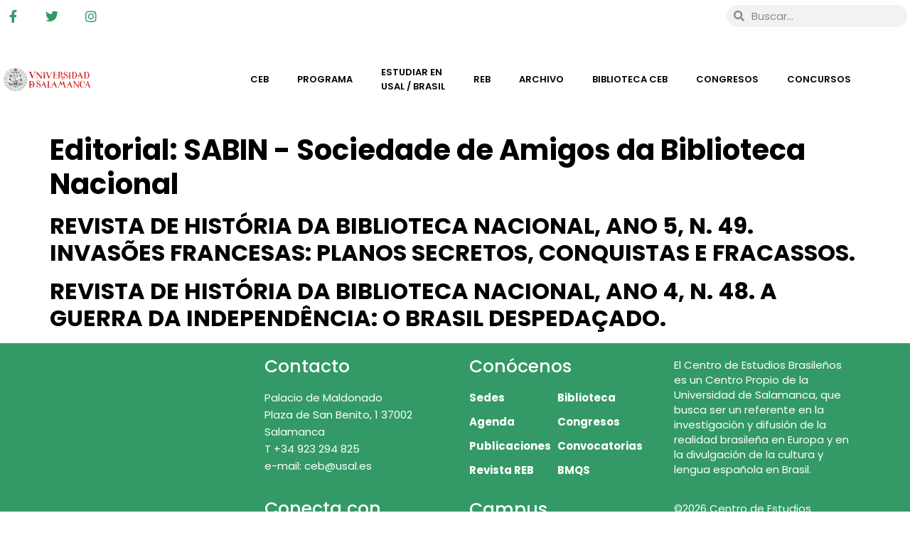

--- FILE ---
content_type: text/html; charset=UTF-8
request_url: https://cebusal.es/editorial/sabin-sociedade-de-amigos-da-biblioteca-nacional/
body_size: 16328
content:
<!doctype html><html lang="es-ES"><head><script data-no-optimize="1">var litespeed_docref=sessionStorage.getItem("litespeed_docref");litespeed_docref&&(Object.defineProperty(document,"referrer",{get:function(){return litespeed_docref}}),sessionStorage.removeItem("litespeed_docref"));</script> <meta charset="UTF-8"><meta name="viewport" content="width=device-width, initial-scale=1"><link rel="profile" href="https://gmpg.org/xfn/11"><title>SABIN &#8211; Sociedade de Amigos da Biblioteca Nacional &#8211; Centro de Estudios Brasileños</title><meta name='robots' content='max-image-preview:large' /><link rel="alternate" hreflang="pt-br" href="https://cebusal.es/editorial/sabin-sociedade-de-amigos-da-biblioteca-nacional/?lang=pt-br" /><link rel="alternate" hreflang="es" href="https://cebusal.es/editorial/sabin-sociedade-de-amigos-da-biblioteca-nacional/" /><link rel="alternate" hreflang="x-default" href="https://cebusal.es/editorial/sabin-sociedade-de-amigos-da-biblioteca-nacional/" /><link rel="alternate" type="application/rss+xml" title="Centro de Estudios Brasileños &raquo; Feed" href="https://cebusal.es/feed/" /><link rel="alternate" type="application/rss+xml" title="Centro de Estudios Brasileños &raquo; SABIN - Sociedade de Amigos da Biblioteca Nacional Editorial Feed" href="https://cebusal.es/editorial/sabin-sociedade-de-amigos-da-biblioteca-nacional/feed/" /><style>.lazyload,
			.lazyloading {
				max-width: 100%;
			}</style><style id='wp-img-auto-sizes-contain-inline-css'>img:is([sizes=auto i],[sizes^="auto," i]){contain-intrinsic-size:3000px 1500px}
/*# sourceURL=wp-img-auto-sizes-contain-inline-css */</style><link data-optimized="2" rel="stylesheet" href="https://cebusal.es/wp-content/litespeed/css/b395c141d0e5ba1a2e0824d111cc8b9d.css?ver=e3063" /><style id='global-styles-inline-css'>:root{--wp--preset--aspect-ratio--square: 1;--wp--preset--aspect-ratio--4-3: 4/3;--wp--preset--aspect-ratio--3-4: 3/4;--wp--preset--aspect-ratio--3-2: 3/2;--wp--preset--aspect-ratio--2-3: 2/3;--wp--preset--aspect-ratio--16-9: 16/9;--wp--preset--aspect-ratio--9-16: 9/16;--wp--preset--color--black: #000000;--wp--preset--color--cyan-bluish-gray: #abb8c3;--wp--preset--color--white: #ffffff;--wp--preset--color--pale-pink: #f78da7;--wp--preset--color--vivid-red: #cf2e2e;--wp--preset--color--luminous-vivid-orange: #ff6900;--wp--preset--color--luminous-vivid-amber: #fcb900;--wp--preset--color--light-green-cyan: #7bdcb5;--wp--preset--color--vivid-green-cyan: #00d084;--wp--preset--color--pale-cyan-blue: #8ed1fc;--wp--preset--color--vivid-cyan-blue: #0693e3;--wp--preset--color--vivid-purple: #9b51e0;--wp--preset--gradient--vivid-cyan-blue-to-vivid-purple: linear-gradient(135deg,rgb(6,147,227) 0%,rgb(155,81,224) 100%);--wp--preset--gradient--light-green-cyan-to-vivid-green-cyan: linear-gradient(135deg,rgb(122,220,180) 0%,rgb(0,208,130) 100%);--wp--preset--gradient--luminous-vivid-amber-to-luminous-vivid-orange: linear-gradient(135deg,rgb(252,185,0) 0%,rgb(255,105,0) 100%);--wp--preset--gradient--luminous-vivid-orange-to-vivid-red: linear-gradient(135deg,rgb(255,105,0) 0%,rgb(207,46,46) 100%);--wp--preset--gradient--very-light-gray-to-cyan-bluish-gray: linear-gradient(135deg,rgb(238,238,238) 0%,rgb(169,184,195) 100%);--wp--preset--gradient--cool-to-warm-spectrum: linear-gradient(135deg,rgb(74,234,220) 0%,rgb(151,120,209) 20%,rgb(207,42,186) 40%,rgb(238,44,130) 60%,rgb(251,105,98) 80%,rgb(254,248,76) 100%);--wp--preset--gradient--blush-light-purple: linear-gradient(135deg,rgb(255,206,236) 0%,rgb(152,150,240) 100%);--wp--preset--gradient--blush-bordeaux: linear-gradient(135deg,rgb(254,205,165) 0%,rgb(254,45,45) 50%,rgb(107,0,62) 100%);--wp--preset--gradient--luminous-dusk: linear-gradient(135deg,rgb(255,203,112) 0%,rgb(199,81,192) 50%,rgb(65,88,208) 100%);--wp--preset--gradient--pale-ocean: linear-gradient(135deg,rgb(255,245,203) 0%,rgb(182,227,212) 50%,rgb(51,167,181) 100%);--wp--preset--gradient--electric-grass: linear-gradient(135deg,rgb(202,248,128) 0%,rgb(113,206,126) 100%);--wp--preset--gradient--midnight: linear-gradient(135deg,rgb(2,3,129) 0%,rgb(40,116,252) 100%);--wp--preset--font-size--small: 13px;--wp--preset--font-size--medium: 20px;--wp--preset--font-size--large: 36px;--wp--preset--font-size--x-large: 42px;--wp--preset--spacing--20: 0.44rem;--wp--preset--spacing--30: 0.67rem;--wp--preset--spacing--40: 1rem;--wp--preset--spacing--50: 1.5rem;--wp--preset--spacing--60: 2.25rem;--wp--preset--spacing--70: 3.38rem;--wp--preset--spacing--80: 5.06rem;--wp--preset--shadow--natural: 6px 6px 9px rgba(0, 0, 0, 0.2);--wp--preset--shadow--deep: 12px 12px 50px rgba(0, 0, 0, 0.4);--wp--preset--shadow--sharp: 6px 6px 0px rgba(0, 0, 0, 0.2);--wp--preset--shadow--outlined: 6px 6px 0px -3px rgb(255, 255, 255), 6px 6px rgb(0, 0, 0);--wp--preset--shadow--crisp: 6px 6px 0px rgb(0, 0, 0);}:root { --wp--style--global--content-size: 800px;--wp--style--global--wide-size: 1200px; }:where(body) { margin: 0; }.wp-site-blocks > .alignleft { float: left; margin-right: 2em; }.wp-site-blocks > .alignright { float: right; margin-left: 2em; }.wp-site-blocks > .aligncenter { justify-content: center; margin-left: auto; margin-right: auto; }:where(.wp-site-blocks) > * { margin-block-start: 24px; margin-block-end: 0; }:where(.wp-site-blocks) > :first-child { margin-block-start: 0; }:where(.wp-site-blocks) > :last-child { margin-block-end: 0; }:root { --wp--style--block-gap: 24px; }:root :where(.is-layout-flow) > :first-child{margin-block-start: 0;}:root :where(.is-layout-flow) > :last-child{margin-block-end: 0;}:root :where(.is-layout-flow) > *{margin-block-start: 24px;margin-block-end: 0;}:root :where(.is-layout-constrained) > :first-child{margin-block-start: 0;}:root :where(.is-layout-constrained) > :last-child{margin-block-end: 0;}:root :where(.is-layout-constrained) > *{margin-block-start: 24px;margin-block-end: 0;}:root :where(.is-layout-flex){gap: 24px;}:root :where(.is-layout-grid){gap: 24px;}.is-layout-flow > .alignleft{float: left;margin-inline-start: 0;margin-inline-end: 2em;}.is-layout-flow > .alignright{float: right;margin-inline-start: 2em;margin-inline-end: 0;}.is-layout-flow > .aligncenter{margin-left: auto !important;margin-right: auto !important;}.is-layout-constrained > .alignleft{float: left;margin-inline-start: 0;margin-inline-end: 2em;}.is-layout-constrained > .alignright{float: right;margin-inline-start: 2em;margin-inline-end: 0;}.is-layout-constrained > .aligncenter{margin-left: auto !important;margin-right: auto !important;}.is-layout-constrained > :where(:not(.alignleft):not(.alignright):not(.alignfull)){max-width: var(--wp--style--global--content-size);margin-left: auto !important;margin-right: auto !important;}.is-layout-constrained > .alignwide{max-width: var(--wp--style--global--wide-size);}body .is-layout-flex{display: flex;}.is-layout-flex{flex-wrap: wrap;align-items: center;}.is-layout-flex > :is(*, div){margin: 0;}body .is-layout-grid{display: grid;}.is-layout-grid > :is(*, div){margin: 0;}body{padding-top: 0px;padding-right: 0px;padding-bottom: 0px;padding-left: 0px;}a:where(:not(.wp-element-button)){text-decoration: underline;}:root :where(.wp-element-button, .wp-block-button__link){background-color: #32373c;border-width: 0;color: #fff;font-family: inherit;font-size: inherit;font-style: inherit;font-weight: inherit;letter-spacing: inherit;line-height: inherit;padding-top: calc(0.667em + 2px);padding-right: calc(1.333em + 2px);padding-bottom: calc(0.667em + 2px);padding-left: calc(1.333em + 2px);text-decoration: none;text-transform: inherit;}.has-black-color{color: var(--wp--preset--color--black) !important;}.has-cyan-bluish-gray-color{color: var(--wp--preset--color--cyan-bluish-gray) !important;}.has-white-color{color: var(--wp--preset--color--white) !important;}.has-pale-pink-color{color: var(--wp--preset--color--pale-pink) !important;}.has-vivid-red-color{color: var(--wp--preset--color--vivid-red) !important;}.has-luminous-vivid-orange-color{color: var(--wp--preset--color--luminous-vivid-orange) !important;}.has-luminous-vivid-amber-color{color: var(--wp--preset--color--luminous-vivid-amber) !important;}.has-light-green-cyan-color{color: var(--wp--preset--color--light-green-cyan) !important;}.has-vivid-green-cyan-color{color: var(--wp--preset--color--vivid-green-cyan) !important;}.has-pale-cyan-blue-color{color: var(--wp--preset--color--pale-cyan-blue) !important;}.has-vivid-cyan-blue-color{color: var(--wp--preset--color--vivid-cyan-blue) !important;}.has-vivid-purple-color{color: var(--wp--preset--color--vivid-purple) !important;}.has-black-background-color{background-color: var(--wp--preset--color--black) !important;}.has-cyan-bluish-gray-background-color{background-color: var(--wp--preset--color--cyan-bluish-gray) !important;}.has-white-background-color{background-color: var(--wp--preset--color--white) !important;}.has-pale-pink-background-color{background-color: var(--wp--preset--color--pale-pink) !important;}.has-vivid-red-background-color{background-color: var(--wp--preset--color--vivid-red) !important;}.has-luminous-vivid-orange-background-color{background-color: var(--wp--preset--color--luminous-vivid-orange) !important;}.has-luminous-vivid-amber-background-color{background-color: var(--wp--preset--color--luminous-vivid-amber) !important;}.has-light-green-cyan-background-color{background-color: var(--wp--preset--color--light-green-cyan) !important;}.has-vivid-green-cyan-background-color{background-color: var(--wp--preset--color--vivid-green-cyan) !important;}.has-pale-cyan-blue-background-color{background-color: var(--wp--preset--color--pale-cyan-blue) !important;}.has-vivid-cyan-blue-background-color{background-color: var(--wp--preset--color--vivid-cyan-blue) !important;}.has-vivid-purple-background-color{background-color: var(--wp--preset--color--vivid-purple) !important;}.has-black-border-color{border-color: var(--wp--preset--color--black) !important;}.has-cyan-bluish-gray-border-color{border-color: var(--wp--preset--color--cyan-bluish-gray) !important;}.has-white-border-color{border-color: var(--wp--preset--color--white) !important;}.has-pale-pink-border-color{border-color: var(--wp--preset--color--pale-pink) !important;}.has-vivid-red-border-color{border-color: var(--wp--preset--color--vivid-red) !important;}.has-luminous-vivid-orange-border-color{border-color: var(--wp--preset--color--luminous-vivid-orange) !important;}.has-luminous-vivid-amber-border-color{border-color: var(--wp--preset--color--luminous-vivid-amber) !important;}.has-light-green-cyan-border-color{border-color: var(--wp--preset--color--light-green-cyan) !important;}.has-vivid-green-cyan-border-color{border-color: var(--wp--preset--color--vivid-green-cyan) !important;}.has-pale-cyan-blue-border-color{border-color: var(--wp--preset--color--pale-cyan-blue) !important;}.has-vivid-cyan-blue-border-color{border-color: var(--wp--preset--color--vivid-cyan-blue) !important;}.has-vivid-purple-border-color{border-color: var(--wp--preset--color--vivid-purple) !important;}.has-vivid-cyan-blue-to-vivid-purple-gradient-background{background: var(--wp--preset--gradient--vivid-cyan-blue-to-vivid-purple) !important;}.has-light-green-cyan-to-vivid-green-cyan-gradient-background{background: var(--wp--preset--gradient--light-green-cyan-to-vivid-green-cyan) !important;}.has-luminous-vivid-amber-to-luminous-vivid-orange-gradient-background{background: var(--wp--preset--gradient--luminous-vivid-amber-to-luminous-vivid-orange) !important;}.has-luminous-vivid-orange-to-vivid-red-gradient-background{background: var(--wp--preset--gradient--luminous-vivid-orange-to-vivid-red) !important;}.has-very-light-gray-to-cyan-bluish-gray-gradient-background{background: var(--wp--preset--gradient--very-light-gray-to-cyan-bluish-gray) !important;}.has-cool-to-warm-spectrum-gradient-background{background: var(--wp--preset--gradient--cool-to-warm-spectrum) !important;}.has-blush-light-purple-gradient-background{background: var(--wp--preset--gradient--blush-light-purple) !important;}.has-blush-bordeaux-gradient-background{background: var(--wp--preset--gradient--blush-bordeaux) !important;}.has-luminous-dusk-gradient-background{background: var(--wp--preset--gradient--luminous-dusk) !important;}.has-pale-ocean-gradient-background{background: var(--wp--preset--gradient--pale-ocean) !important;}.has-electric-grass-gradient-background{background: var(--wp--preset--gradient--electric-grass) !important;}.has-midnight-gradient-background{background: var(--wp--preset--gradient--midnight) !important;}.has-small-font-size{font-size: var(--wp--preset--font-size--small) !important;}.has-medium-font-size{font-size: var(--wp--preset--font-size--medium) !important;}.has-large-font-size{font-size: var(--wp--preset--font-size--large) !important;}.has-x-large-font-size{font-size: var(--wp--preset--font-size--x-large) !important;}
:root :where(.wp-block-pullquote){font-size: 1.5em;line-height: 1.6;}
/*# sourceURL=global-styles-inline-css */</style><link rel='stylesheet' id='wp-add-custom-css-css' href='https://cebusal.es/?display_custom_css=css&#038;ver=6.9' media='all' /> <script type="litespeed/javascript" data-src="https://cebusal.es/wp-includes/js/jquery/jquery.min.js" id="jquery-core-js"></script> <script id="bwg_frontend-js-extra" type="litespeed/javascript">var bwg_objectsL10n={"bwg_field_required":"este campo es obligatorio.","bwg_mail_validation":"Esta no es una direcci\u00f3n de correo electr\u00f3nico v\u00e1lida.","bwg_search_result":"No hay im\u00e1genes que coincidan con tu b\u00fasqueda.","bwg_select_tag":"Seleccionar la etiqueta","bwg_order_by":"Ordenar por","bwg_search":"Buscar","bwg_show_ecommerce":"Mostrar el comercio electr\u00f3nico","bwg_hide_ecommerce":"Ocultar el comercio electr\u00f3nico","bwg_show_comments":"Restaurar","bwg_hide_comments":"Ocultar comentarios","bwg_restore":"Restaurar","bwg_maximize":"Maximizar","bwg_fullscreen":"Pantalla completa","bwg_exit_fullscreen":"Salir de pantalla completa","bwg_search_tag":"BUSCAR...","bwg_tag_no_match":"No se han encontrado etiquetas","bwg_all_tags_selected":"Todas las etiquetas seleccionadas","bwg_tags_selected":"etiqueta seleccionada","play":"Reproducir","pause":"Pausa","is_pro":"1","bwg_play":"Reproducir","bwg_pause":"Pausa","bwg_hide_info":"Anterior informaci\u00f3n","bwg_show_info":"Mostrar info","bwg_hide_rating":"Ocultar las valoraciones","bwg_show_rating":"Mostrar la valoraci\u00f3n","ok":"Aceptar","cancel":"Cancelar","select_all":"Seleccionar todo","lazy_load":"0","lazy_loader":"https://cebusal.es/wp-content/plugins/photo-gallery/images/ajax_loader.png","front_ajax":"0","bwg_tag_see_all":"Ver todas las etiquetas","bwg_tag_see_less":"Ver menos etiquetas"}</script> <script id="ecs_ajax_load-js-extra" type="litespeed/javascript">var ecs_ajax_params={"ajaxurl":"https://cebusal.es/wp-admin/admin-ajax.php","posts":"{\"editorial\":\"sabin-sociedade-de-amigos-da-biblioteca-nacional\",\"error\":\"\",\"m\":\"\",\"p\":0,\"post_parent\":\"\",\"subpost\":\"\",\"subpost_id\":\"\",\"attachment\":\"\",\"attachment_id\":0,\"name\":\"\",\"pagename\":\"\",\"page_id\":0,\"second\":\"\",\"minute\":\"\",\"hour\":\"\",\"day\":0,\"monthnum\":0,\"year\":0,\"w\":0,\"category_name\":\"\",\"tag\":\"\",\"cat\":\"\",\"tag_id\":\"\",\"author\":\"\",\"author_name\":\"\",\"feed\":\"\",\"tb\":\"\",\"paged\":0,\"meta_key\":\"\",\"meta_value\":\"\",\"preview\":\"\",\"s\":\"\",\"sentence\":\"\",\"title\":\"\",\"fields\":\"all\",\"menu_order\":\"\",\"embed\":\"\",\"category__in\":[],\"category__not_in\":[],\"category__and\":[],\"post__in\":[],\"post__not_in\":[],\"post_name__in\":[],\"tag__in\":[],\"tag__not_in\":[],\"tag__and\":[],\"tag_slug__in\":[],\"tag_slug__and\":[],\"post_parent__in\":[],\"post_parent__not_in\":[],\"author__in\":[],\"author__not_in\":[],\"search_columns\":[],\"facetwp\":true,\"ignore_sticky_posts\":false,\"suppress_filters\":false,\"cache_results\":true,\"update_post_term_cache\":true,\"update_menu_item_cache\":false,\"lazy_load_term_meta\":true,\"update_post_meta_cache\":true,\"post_type\":\"\",\"posts_per_page\":10,\"nopaging\":false,\"comments_per_page\":\"50\",\"no_found_rows\":false,\"taxonomy\":\"editorial\",\"term\":\"sabin-sociedade-de-amigos-da-biblioteca-nacional\",\"order\":\"DESC\"}"}</script> <link rel="https://api.w.org/" href="https://cebusal.es/wp-json/" /><link rel="alternate" title="JSON" type="application/json" href="https://cebusal.es/wp-json/wp/v2/editorial/10272" /><link rel="EditURI" type="application/rsd+xml" title="RSD" href="https://cebusal.es/xmlrpc.php?rsd" /><meta name="generator" content="WordPress 6.9" /><meta name="generator" content="WPML ver:4.8.6 stt:42,2;" /> <script type="litespeed/javascript">document.documentElement.className=document.documentElement.className.replace('no-js','js')</script> <style>.no-js img.lazyload {
				display: none;
			}

			figure.wp-block-image img.lazyloading {
				min-width: 150px;
			}

			.lazyload,
			.lazyloading {
				--smush-placeholder-width: 100px;
				--smush-placeholder-aspect-ratio: 1/1;
				width: var(--smush-image-width, var(--smush-placeholder-width)) !important;
				aspect-ratio: var(--smush-image-aspect-ratio, var(--smush-placeholder-aspect-ratio)) !important;
			}

						.lazyload, .lazyloading {
				opacity: 0;
			}

			.lazyloaded {
				opacity: 1;
				transition: opacity 400ms;
				transition-delay: 0ms;
			}</style><meta name="generator" content="Elementor 3.34.2; features: additional_custom_breakpoints; settings: css_print_method-external, google_font-enabled, font_display-auto">
 <script type="litespeed/javascript" data-src="https://www.googletagmanager.com/gtag/js?id=G-7EZWVF98LS"></script> <script type="litespeed/javascript">window.dataLayer=window.dataLayer||[];function gtag(){dataLayer.push(arguments)}
gtag('js',new Date());gtag('config','G-7EZWVF98LS')</script> <style>.e-con.e-parent:nth-of-type(n+4):not(.e-lazyloaded):not(.e-no-lazyload),
				.e-con.e-parent:nth-of-type(n+4):not(.e-lazyloaded):not(.e-no-lazyload) * {
					background-image: none !important;
				}
				@media screen and (max-height: 1024px) {
					.e-con.e-parent:nth-of-type(n+3):not(.e-lazyloaded):not(.e-no-lazyload),
					.e-con.e-parent:nth-of-type(n+3):not(.e-lazyloaded):not(.e-no-lazyload) * {
						background-image: none !important;
					}
				}
				@media screen and (max-height: 640px) {
					.e-con.e-parent:nth-of-type(n+2):not(.e-lazyloaded):not(.e-no-lazyload),
					.e-con.e-parent:nth-of-type(n+2):not(.e-lazyloaded):not(.e-no-lazyload) * {
						background-image: none !important;
					}
				}</style><link rel="icon" href="https://cebusal.es/wp-content/uploads/2020/08/cropped-favicon-32x32.png" sizes="32x32" /><link rel="icon" href="https://cebusal.es/wp-content/uploads/2020/08/cropped-favicon-192x192.png" sizes="192x192" /><link rel="apple-touch-icon" href="https://cebusal.es/wp-content/uploads/2020/08/cropped-favicon-180x180.png" /><meta name="msapplication-TileImage" content="https://cebusal.es/wp-content/uploads/2020/08/cropped-favicon-270x270.png" /><style id="wp-custom-css">/** Start Block Kit CSS: 144-3-3a7d335f39a8579c20cdf02f8d462582 **/

.envato-block__preview{overflow: visible;}

/* Envato Kit 141 Custom Styles - Applied to the element under Advanced */

.elementor-headline-animation-type-drop-in .elementor-headline-dynamic-wrapper{
	text-align: center;
}
.envato-kit-141-top-0 h1,
.envato-kit-141-top-0 h2,
.envato-kit-141-top-0 h3,
.envato-kit-141-top-0 h4,
.envato-kit-141-top-0 h5,
.envato-kit-141-top-0 h6,
.envato-kit-141-top-0 p {
	margin-top: 0;
}

.envato-kit-141-newsletter-inline .elementor-field-textual.elementor-size-md {
	padding-left: 1.5rem;
	padding-right: 1.5rem;
}

.envato-kit-141-bottom-0 p {
	margin-bottom: 0;
}

.envato-kit-141-bottom-8 .elementor-price-list .elementor-price-list-item .elementor-price-list-header {
	margin-bottom: .5rem;
}

.envato-kit-141.elementor-widget-testimonial-carousel.elementor-pagination-type-bullets .swiper-container {
	padding-bottom: 52px;
}

.envato-kit-141-display-inline {
	display: inline-block;
}

.envato-kit-141 .elementor-slick-slider ul.slick-dots {
	bottom: -40px;
}

/** End Block Kit CSS: 144-3-3a7d335f39a8579c20cdf02f8d462582 **/</style></head><body class="archive tax-editorial term-sabin-sociedade-de-amigos-da-biblioteca-nacional term-10272 wp-custom-logo wp-embed-responsive wp-theme-hello-elementor wp-child-theme-hello-elementor-child hello-elementor-default elementor-default elementor-kit-17"><a class="skip-link screen-reader-text" href="#content">Ir al contenido</a><header data-elementor-type="header" data-elementor-id="16" class="elementor elementor-16 elementor-location-header" data-elementor-post-type="elementor_library"><section class="elementor-section elementor-top-section elementor-element elementor-element-8753d05 elementor-section-content-middle elementor-section-boxed elementor-section-height-default elementor-section-height-default" data-id="8753d05" data-element_type="section"><div class="elementor-container elementor-column-gap-no"><div class="elementor-column elementor-col-33 elementor-top-column elementor-element elementor-element-1034073" data-id="1034073" data-element_type="column"><div class="elementor-widget-wrap elementor-element-populated"><div class="elementor-element elementor-element-c24e60a e-grid-align-left elementor-shape-rounded elementor-grid-0 elementor-widget elementor-widget-social-icons" data-id="c24e60a" data-element_type="widget" data-widget_type="social-icons.default"><div class="elementor-widget-container"><div class="elementor-social-icons-wrapper elementor-grid" role="list">
<span class="elementor-grid-item" role="listitem">
<a class="elementor-icon elementor-social-icon elementor-social-icon-facebook-f elementor-repeater-item-7b7a6a6" href="https://www.facebook.com/Centro-de-Estudios-Brasile%C3%B1os-de-la-Universidad-de-Salamanca-110147237249/" target="_blank">
<span class="elementor-screen-only">Facebook-f</span>
<i aria-hidden="true" class="fab fa-facebook-f"></i>					</a>
</span>
<span class="elementor-grid-item" role="listitem">
<a class="elementor-icon elementor-social-icon elementor-social-icon-twitter elementor-repeater-item-c205109" href="https://twitter.com/cebusal" target="_blank">
<span class="elementor-screen-only">Twitter</span>
<i aria-hidden="true" class="fab fa-twitter"></i>					</a>
</span>
<span class="elementor-grid-item" role="listitem">
<a class="elementor-icon elementor-social-icon elementor-social-icon-instagram elementor-repeater-item-e9c226f" href="https://www.instagram.com/ceb.usal/" target="_blank">
<span class="elementor-screen-only">Instagram</span>
<i aria-hidden="true" class="fab fa-instagram"></i>					</a>
</span></div></div></div></div></div><div class="elementor-column elementor-col-33 elementor-top-column elementor-element elementor-element-a45e42e" data-id="a45e42e" data-element_type="column"><div class="elementor-widget-wrap elementor-element-populated"><div class="elementor-element elementor-element-1c2b30f elementor-widget elementor-widget-wpml-language-switcher" data-id="1c2b30f" data-element_type="widget" data-widget_type="wpml-language-switcher.default"><div class="elementor-widget-container"><div class="wpml-elementor-ls"><div class="wpml-ls-statics-shortcode_actions wpml-ls wpml-ls-legacy-list-horizontal"><ul role="menu"><li class="wpml-ls-slot-shortcode_actions wpml-ls-item wpml-ls-item-pt-br wpml-ls-first-item wpml-ls-item-legacy-list-horizontal" role="none">
<a href="https://cebusal.es/editorial/sabin-sociedade-de-amigos-da-biblioteca-nacional/?lang=pt-br" class="wpml-ls-link" role="menuitem"  aria-label="Cambiar a Portugués, Brasil" title="Cambiar a Portugués, Brasil" >
<img
class="wpml-ls-flag lazyload"
data-src="https://cebusal.es/wp-content/plugins/sitepress-multilingual-cms/res/flags/pt-br.png"
alt="Portugués, Brasil"
width=18
height=12
src="[data-uri]" style="--smush-placeholder-width: 18px; --smush-placeholder-aspect-ratio: 18/12;" /></a></li><li class="wpml-ls-slot-shortcode_actions wpml-ls-item wpml-ls-item-es wpml-ls-current-language wpml-ls-last-item wpml-ls-item-legacy-list-horizontal" role="none">
<a href="https://cebusal.es/editorial/sabin-sociedade-de-amigos-da-biblioteca-nacional/" class="wpml-ls-link" role="menuitem" >
<img
class="wpml-ls-flag lazyload"
data-src="https://cebusal.es/wp-content/plugins/sitepress-multilingual-cms/res/flags/es.png"
alt="Español"
width=18
height=12
src="[data-uri]" style="--smush-placeholder-width: 18px; --smush-placeholder-aspect-ratio: 18/12;" /></a></li></ul></div></div></div></div></div></div><div class="elementor-column elementor-col-33 elementor-top-column elementor-element elementor-element-e4c8ecb" data-id="e4c8ecb" data-element_type="column"><div class="elementor-widget-wrap elementor-element-populated"><div class="elementor-element elementor-element-0ba95fe elementor-search-form--skin-minimal elementor-widget elementor-widget-search-form" data-id="0ba95fe" data-element_type="widget" data-settings="{&quot;skin&quot;:&quot;minimal&quot;}" data-widget_type="search-form.default"><div class="elementor-widget-container">
<search role="search"><form class="elementor-search-form" action="https://cebusal.es" method="get"><div class="elementor-search-form__container">
<label class="elementor-screen-only" for="elementor-search-form-0ba95fe">Buscar</label><div class="elementor-search-form__icon">
<i aria-hidden="true" class="fas fa-search"></i>							<span class="elementor-screen-only">Buscar</span></div>
<input id="elementor-search-form-0ba95fe" placeholder="Buscar..." class="elementor-search-form__input" type="search" name="s" value="">
<input type='hidden' name='lang' value='es' /></div></form>
</search></div></div></div></div></div></section><section class="elementor-section elementor-top-section elementor-element elementor-element-891881b elementor-section-stretched elementor-section-boxed elementor-section-height-default elementor-section-height-default" data-id="891881b" data-element_type="section" data-settings="{&quot;background_background&quot;:&quot;classic&quot;,&quot;stretch_section&quot;:&quot;section-stretched&quot;}"><div class="elementor-container elementor-column-gap-narrow"><div class="elementor-column elementor-col-25 elementor-top-column elementor-element elementor-element-325d04d" data-id="325d04d" data-element_type="column"><div class="elementor-widget-wrap elementor-element-populated"><div class="elementor-element elementor-element-abd7c60 elementor-widget elementor-widget-image" data-id="abd7c60" data-element_type="widget" data-widget_type="image.default"><div class="elementor-widget-container">
<a href="https://cebusal.es">
<img data-lazyloaded="1" src="[data-uri]" fetchpriority="high" width="12403" height="3426" data-src="https://cebusal.es/wp-content/uploads/2020/08/marca-UniversidadSalamanca-color.png" class="attachment-full size-full wp-image-47781" alt="" data-srcset="https://cebusal.es/wp-content/uploads/2020/08/marca-UniversidadSalamanca-color.png 12403w, https://cebusal.es/wp-content/uploads/2020/08/marca-UniversidadSalamanca-color-300x83.png 300w, https://cebusal.es/wp-content/uploads/2020/08/marca-UniversidadSalamanca-color-1024x283.png 1024w, https://cebusal.es/wp-content/uploads/2020/08/marca-UniversidadSalamanca-color-768x212.png 768w, https://cebusal.es/wp-content/uploads/2020/08/marca-UniversidadSalamanca-color-1536x424.png 1536w, https://cebusal.es/wp-content/uploads/2020/08/marca-UniversidadSalamanca-color-2048x566.png 2048w, https://cebusal.es/wp-content/uploads/2020/08/marca-UniversidadSalamanca-color-1320x365.png 1320w" data-sizes="(max-width: 12403px) 100vw, 12403px" />								</a></div></div></div></div><div class="elementor-column elementor-col-25 elementor-top-column elementor-element elementor-element-0d19e96" data-id="0d19e96" data-element_type="column"><div class="elementor-widget-wrap elementor-element-populated"><div class="elementor-element elementor-element-6918895 elementor-widget elementor-widget-image" data-id="6918895" data-element_type="widget" data-widget_type="image.default"><div class="elementor-widget-container">
<a href="https://cebusal.es">
<img width="370" height="164" data-src="https://cebusal.es/wp-content/uploads/2020/08/Logo-CEB25-color-.png" class="attachment-full size-full wp-image-70630 lazyload" alt="" data-srcset="https://cebusal.es/wp-content/uploads/2020/08/Logo-CEB25-color-.png 370w, https://cebusal.es/wp-content/uploads/2020/08/Logo-CEB25-color--300x133.png 300w" data-sizes="(max-width: 370px) 100vw, 370px" src="[data-uri]" style="--smush-placeholder-width: 370px; --smush-placeholder-aspect-ratio: 370/164;" />								</a></div></div></div></div><div class="elementor-column elementor-col-50 elementor-top-column elementor-element elementor-element-a258673" data-id="a258673" data-element_type="column"><div class="elementor-widget-wrap elementor-element-populated"><div class="elementor-element elementor-element-a7be1bf elementor-nav-menu__align-center elementor-nav-menu--stretch elementor-nav-menu--dropdown-tablet elementor-nav-menu__text-align-aside elementor-nav-menu--toggle elementor-nav-menu--burger elementor-widget elementor-widget-nav-menu" data-id="a7be1bf" data-element_type="widget" data-settings="{&quot;full_width&quot;:&quot;stretch&quot;,&quot;layout&quot;:&quot;horizontal&quot;,&quot;submenu_icon&quot;:{&quot;value&quot;:&quot;&lt;i class=\&quot;fas fa-caret-down\&quot; aria-hidden=\&quot;true\&quot;&gt;&lt;\/i&gt;&quot;,&quot;library&quot;:&quot;fa-solid&quot;},&quot;toggle&quot;:&quot;burger&quot;}" data-widget_type="nav-menu.default"><div class="elementor-widget-container"><nav aria-label="Menú" class="elementor-nav-menu--main elementor-nav-menu__container elementor-nav-menu--layout-horizontal e--pointer-underline e--animation-fade"><ul id="menu-1-a7be1bf" class="elementor-nav-menu"><li class="menu-item menu-item-type-custom menu-item-object-custom menu-item-has-children menu-item-5435"><a href="#" class="elementor-item elementor-item-anchor">CEB</a><ul class="sub-menu elementor-nav-menu--dropdown"><li class="menu-item menu-item-type-post_type menu-item-object-page menu-item-home menu-item-9919"><a href="https://cebusal.es/" class="elementor-sub-item">CEB</a></li><li class="menu-item menu-item-type-post_type menu-item-object-page menu-item-5432"><a href="https://cebusal.es/historia/" class="elementor-sub-item">Historia</a></li><li class="menu-item menu-item-type-post_type menu-item-object-page menu-item-5434"><a href="https://cebusal.es/sede/" class="elementor-sub-item">Sede</a></li></ul></li><li class="menu-item menu-item-type-custom menu-item-object-custom menu-item-has-children menu-item-5449"><a href="#" class="elementor-item elementor-item-anchor">Programa</a><ul class="sub-menu elementor-nav-menu--dropdown"><li class="menu-item menu-item-type-post_type menu-item-object-page menu-item-10079"><a href="https://cebusal.es/agenda/" class="elementor-sub-item">Agenda</a></li><li class="menu-item menu-item-type-post_type menu-item-object-page menu-item-5743"><a href="https://cebusal.es/bmqs/" class="elementor-sub-item">BMQS</a></li><li class="menu-item menu-item-type-post_type menu-item-object-page menu-item-5744"><a href="https://cebusal.es/ponto-de-memoria/" class="elementor-sub-item">Ponto de Memória</a></li><li class="menu-item menu-item-type-custom menu-item-object-custom menu-item-14596"><a href="https://campus.cebusal.es/" class="elementor-sub-item">Campus</a></li></ul></li><li class="menu-item menu-item-type-custom menu-item-object-custom menu-item-has-children menu-item-9922"><a href="#" class="elementor-item elementor-item-anchor">Estudiar en </br>USAL / Brasil</a><ul class="sub-menu elementor-nav-menu--dropdown"><li class="menu-item menu-item-type-post_type menu-item-object-page menu-item-9925"><a href="https://cebusal.es/celpe-bras/" class="elementor-sub-item">Exámen Celpe Bras</a></li><li class="menu-item menu-item-type-post_type menu-item-object-page menu-item-9923"><a href="https://cebusal.es/estudiar-en-usal/" class="elementor-sub-item">Estudiar en USAL</a></li><li class="menu-item menu-item-type-post_type menu-item-object-page menu-item-9924"><a href="https://cebusal.es/estudiar-en-brasil/" class="elementor-sub-item">Estudiar en Brasil</a></li></ul></li><li class="menu-item menu-item-type-post_type menu-item-object-page menu-item-9583"><a href="https://cebusal.es/reb/" class="elementor-item">REB</a></li><li class="menu-item menu-item-type-custom menu-item-object-custom menu-item-has-children menu-item-9921"><a href="#" class="elementor-item elementor-item-anchor">Archivo</a><ul class="sub-menu elementor-nav-menu--dropdown"><li class="menu-item menu-item-type-post_type menu-item-object-page menu-item-9920"><a href="https://cebusal.es/archivo/" class="elementor-sub-item">Publicaciones</a></li><li class="menu-item menu-item-type-post_type menu-item-object-page menu-item-10511"><a href="https://cebusal.es/hemeroteca/" class="elementor-sub-item">Hemeroteca</a></li><li class="menu-item menu-item-type-post_type menu-item-object-page menu-item-10510"><a href="https://cebusal.es/noticias/" class="elementor-sub-item">Noticias</a></li><li class="menu-item menu-item-type-post_type menu-item-object-page menu-item-49515"><a href="https://cebusal.es/galeria/" class="elementor-sub-item">Galería</a></li></ul></li><li class="menu-item menu-item-type-post_type menu-item-object-page menu-item-10149"><a href="https://cebusal.es/biblioteca-ceb/" class="elementor-item">Biblioteca CEB</a></li><li class="menu-item menu-item-type-custom menu-item-object-custom menu-item-has-children menu-item-5443"><a href="#" class="elementor-item elementor-item-anchor">Congresos</a><ul class="sub-menu elementor-nav-menu--dropdown"><li class="menu-item menu-item-type-post_type menu-item-object-page menu-item-10948"><a href="https://cebusal.es/congresos/congreso-colibra/presentacion/" class="elementor-sub-item">COLIBRA</a></li><li class="menu-item menu-item-type-post_type menu-item-object-page menu-item-10947"><a href="https://cebusal.es/congresos/congreso-cihalcep/presentacion/" class="elementor-sub-item">CIHALCEP</a></li><li class="menu-item menu-item-type-post_type menu-item-object-page menu-item-11110"><a href="https://cebusal.es/congresos/congreso-ciencias-sociales/presentacion/" class="elementor-sub-item">CICSH</a></li></ul></li><li class="menu-item menu-item-type-custom menu-item-object-custom menu-item-has-children menu-item-9930"><a href="#" class="elementor-item elementor-item-anchor">Concursos</a><ul class="sub-menu elementor-nav-menu--dropdown"><li class="menu-item menu-item-type-post_type menu-item-object-page menu-item-10062"><a href="https://cebusal.es/concurso-de-relato-breve/" class="elementor-sub-item">Concurso de relato breve</a></li><li class="menu-item menu-item-type-post_type menu-item-object-page menu-item-10063"><a href="https://cebusal.es/residencia-artistica/" class="elementor-sub-item">Residencia artística</a></li></ul></li></ul></nav><div class="elementor-menu-toggle" role="button" tabindex="0" aria-label="Alternar menú" aria-expanded="false">
<i aria-hidden="true" role="presentation" class="elementor-menu-toggle__icon--open eicon-menu-bar"></i><i aria-hidden="true" role="presentation" class="elementor-menu-toggle__icon--close eicon-close"></i></div><nav class="elementor-nav-menu--dropdown elementor-nav-menu__container" aria-hidden="true"><ul id="menu-2-a7be1bf" class="elementor-nav-menu"><li class="menu-item menu-item-type-custom menu-item-object-custom menu-item-has-children menu-item-5435"><a href="#" class="elementor-item elementor-item-anchor" tabindex="-1">CEB</a><ul class="sub-menu elementor-nav-menu--dropdown"><li class="menu-item menu-item-type-post_type menu-item-object-page menu-item-home menu-item-9919"><a href="https://cebusal.es/" class="elementor-sub-item" tabindex="-1">CEB</a></li><li class="menu-item menu-item-type-post_type menu-item-object-page menu-item-5432"><a href="https://cebusal.es/historia/" class="elementor-sub-item" tabindex="-1">Historia</a></li><li class="menu-item menu-item-type-post_type menu-item-object-page menu-item-5434"><a href="https://cebusal.es/sede/" class="elementor-sub-item" tabindex="-1">Sede</a></li></ul></li><li class="menu-item menu-item-type-custom menu-item-object-custom menu-item-has-children menu-item-5449"><a href="#" class="elementor-item elementor-item-anchor" tabindex="-1">Programa</a><ul class="sub-menu elementor-nav-menu--dropdown"><li class="menu-item menu-item-type-post_type menu-item-object-page menu-item-10079"><a href="https://cebusal.es/agenda/" class="elementor-sub-item" tabindex="-1">Agenda</a></li><li class="menu-item menu-item-type-post_type menu-item-object-page menu-item-5743"><a href="https://cebusal.es/bmqs/" class="elementor-sub-item" tabindex="-1">BMQS</a></li><li class="menu-item menu-item-type-post_type menu-item-object-page menu-item-5744"><a href="https://cebusal.es/ponto-de-memoria/" class="elementor-sub-item" tabindex="-1">Ponto de Memória</a></li><li class="menu-item menu-item-type-custom menu-item-object-custom menu-item-14596"><a href="https://campus.cebusal.es/" class="elementor-sub-item" tabindex="-1">Campus</a></li></ul></li><li class="menu-item menu-item-type-custom menu-item-object-custom menu-item-has-children menu-item-9922"><a href="#" class="elementor-item elementor-item-anchor" tabindex="-1">Estudiar en </br>USAL / Brasil</a><ul class="sub-menu elementor-nav-menu--dropdown"><li class="menu-item menu-item-type-post_type menu-item-object-page menu-item-9925"><a href="https://cebusal.es/celpe-bras/" class="elementor-sub-item" tabindex="-1">Exámen Celpe Bras</a></li><li class="menu-item menu-item-type-post_type menu-item-object-page menu-item-9923"><a href="https://cebusal.es/estudiar-en-usal/" class="elementor-sub-item" tabindex="-1">Estudiar en USAL</a></li><li class="menu-item menu-item-type-post_type menu-item-object-page menu-item-9924"><a href="https://cebusal.es/estudiar-en-brasil/" class="elementor-sub-item" tabindex="-1">Estudiar en Brasil</a></li></ul></li><li class="menu-item menu-item-type-post_type menu-item-object-page menu-item-9583"><a href="https://cebusal.es/reb/" class="elementor-item" tabindex="-1">REB</a></li><li class="menu-item menu-item-type-custom menu-item-object-custom menu-item-has-children menu-item-9921"><a href="#" class="elementor-item elementor-item-anchor" tabindex="-1">Archivo</a><ul class="sub-menu elementor-nav-menu--dropdown"><li class="menu-item menu-item-type-post_type menu-item-object-page menu-item-9920"><a href="https://cebusal.es/archivo/" class="elementor-sub-item" tabindex="-1">Publicaciones</a></li><li class="menu-item menu-item-type-post_type menu-item-object-page menu-item-10511"><a href="https://cebusal.es/hemeroteca/" class="elementor-sub-item" tabindex="-1">Hemeroteca</a></li><li class="menu-item menu-item-type-post_type menu-item-object-page menu-item-10510"><a href="https://cebusal.es/noticias/" class="elementor-sub-item" tabindex="-1">Noticias</a></li><li class="menu-item menu-item-type-post_type menu-item-object-page menu-item-49515"><a href="https://cebusal.es/galeria/" class="elementor-sub-item" tabindex="-1">Galería</a></li></ul></li><li class="menu-item menu-item-type-post_type menu-item-object-page menu-item-10149"><a href="https://cebusal.es/biblioteca-ceb/" class="elementor-item" tabindex="-1">Biblioteca CEB</a></li><li class="menu-item menu-item-type-custom menu-item-object-custom menu-item-has-children menu-item-5443"><a href="#" class="elementor-item elementor-item-anchor" tabindex="-1">Congresos</a><ul class="sub-menu elementor-nav-menu--dropdown"><li class="menu-item menu-item-type-post_type menu-item-object-page menu-item-10948"><a href="https://cebusal.es/congresos/congreso-colibra/presentacion/" class="elementor-sub-item" tabindex="-1">COLIBRA</a></li><li class="menu-item menu-item-type-post_type menu-item-object-page menu-item-10947"><a href="https://cebusal.es/congresos/congreso-cihalcep/presentacion/" class="elementor-sub-item" tabindex="-1">CIHALCEP</a></li><li class="menu-item menu-item-type-post_type menu-item-object-page menu-item-11110"><a href="https://cebusal.es/congresos/congreso-ciencias-sociales/presentacion/" class="elementor-sub-item" tabindex="-1">CICSH</a></li></ul></li><li class="menu-item menu-item-type-custom menu-item-object-custom menu-item-has-children menu-item-9930"><a href="#" class="elementor-item elementor-item-anchor" tabindex="-1">Concursos</a><ul class="sub-menu elementor-nav-menu--dropdown"><li class="menu-item menu-item-type-post_type menu-item-object-page menu-item-10062"><a href="https://cebusal.es/concurso-de-relato-breve/" class="elementor-sub-item" tabindex="-1">Concurso de relato breve</a></li><li class="menu-item menu-item-type-post_type menu-item-object-page menu-item-10063"><a href="https://cebusal.es/residencia-artistica/" class="elementor-sub-item" tabindex="-1">Residencia artística</a></li></ul></li></ul></nav></div></div></div></div></div></section></header><main id="content" class="site-main"><div class="page-header"><h1 class="entry-title">Editorial: <span>SABIN - Sociedade de Amigos da Biblioteca Nacional</span></h1></div><div class="page-content"><article class="post"><h2 class="entry-title"><a href="https://cebusal.es/publicacion/revista-de-historia-da-biblioteca-nacional-ano-5-n-49-invasoes-francesas-planos-secretos-conquistas-e-fracassos/">Revista de história da biblioteca nacional, ano 5, n. 49. Invasões francesas: planos secretos, conquistas e fracassos.</a></h2></article><article class="post"><h2 class="entry-title"><a href="https://cebusal.es/publicacion/revista-de-historia-da-biblioteca-nacional-ano-4-n-48-a-guerra-da-independencia-o-brasil-despedacado/">Revista de história da biblioteca nacional, ano 4, n. 48. A guerra da independência: o Brasil despedaçado.</a></h2></article></div></main><footer data-elementor-type="footer" data-elementor-id="23" class="elementor elementor-23 elementor-location-footer" data-elementor-post-type="elementor_library"><section class="elementor-section elementor-top-section elementor-element elementor-element-3230704 elementor-section-stretched elementor-section-boxed elementor-section-height-default elementor-section-height-default" data-id="3230704" data-element_type="section" data-settings="{&quot;background_background&quot;:&quot;classic&quot;,&quot;stretch_section&quot;:&quot;section-stretched&quot;}"><div class="elementor-container elementor-column-gap-default"><div class="elementor-column elementor-col-25 elementor-top-column elementor-element elementor-element-a41e201" data-id="a41e201" data-element_type="column"><div class="elementor-widget-wrap elementor-element-populated"><div class="elementor-element elementor-element-070eb70 elementor-widget elementor-widget-image" data-id="070eb70" data-element_type="widget" data-widget_type="image.default"><div class="elementor-widget-container">
<img width="1635" height="772" data-src="https://cebusal.es/wp-content/uploads/2020/08/Logo-CEB25-blanco.png" class="attachment-full size-full wp-image-70628 lazyload" alt="" data-srcset="https://cebusal.es/wp-content/uploads/2020/08/Logo-CEB25-blanco.png 1635w, https://cebusal.es/wp-content/uploads/2020/08/Logo-CEB25-blanco-300x142.png 300w, https://cebusal.es/wp-content/uploads/2020/08/Logo-CEB25-blanco-1024x484.png 1024w, https://cebusal.es/wp-content/uploads/2020/08/Logo-CEB25-blanco-768x363.png 768w, https://cebusal.es/wp-content/uploads/2020/08/Logo-CEB25-blanco-1536x725.png 1536w, https://cebusal.es/wp-content/uploads/2020/08/Logo-CEB25-blanco-1320x623.png 1320w" data-sizes="(max-width: 1635px) 100vw, 1635px" src="[data-uri]" style="--smush-placeholder-width: 1635px; --smush-placeholder-aspect-ratio: 1635/772;" /></div></div></div></div><div class="elementor-column elementor-col-25 elementor-top-column elementor-element elementor-element-2c45837" data-id="2c45837" data-element_type="column"><div class="elementor-widget-wrap elementor-element-populated"><div class="elementor-element elementor-element-b7e1051 elementor-widget elementor-widget-heading" data-id="b7e1051" data-element_type="widget" data-widget_type="heading.default"><div class="elementor-widget-container"><h4 class="elementor-heading-title elementor-size-default">Contacto</h4></div></div><div class="elementor-element elementor-element-e7d9130 elementor-widget elementor-widget-text-editor" data-id="e7d9130" data-element_type="widget" data-widget_type="text-editor.default"><div class="elementor-widget-container"><p>Palacio de Maldonado<br />Plaza de San Benito, 1 37002 Salamanca<br />T +34 923 294 825<br />e-mail: ceb@usal.es</p></div></div><div class="elementor-element elementor-element-bd9da26 elementor-widget elementor-widget-heading" data-id="bd9da26" data-element_type="widget" data-widget_type="heading.default"><div class="elementor-widget-container"><h4 class="elementor-heading-title elementor-size-default">Conecta con nosotros</h4></div></div><div class="elementor-element elementor-element-f2c4d98 e-grid-align-left elementor-shape-rounded elementor-grid-0 elementor-widget elementor-widget-social-icons" data-id="f2c4d98" data-element_type="widget" data-widget_type="social-icons.default"><div class="elementor-widget-container"><div class="elementor-social-icons-wrapper elementor-grid" role="list">
<span class="elementor-grid-item" role="listitem">
<a class="elementor-icon elementor-social-icon elementor-social-icon-facebook-f elementor-repeater-item-7b7a6a6" href="https://www.facebook.com/Centro-de-Estudios-Brasile%C3%B1os-de-la-Universidad-de-Salamanca-110147237249/" target="_blank">
<span class="elementor-screen-only">Facebook-f</span>
<i aria-hidden="true" class="fab fa-facebook-f"></i>					</a>
</span>
<span class="elementor-grid-item" role="listitem">
<a class="elementor-icon elementor-social-icon elementor-social-icon-twitter elementor-repeater-item-c205109" href="https://twitter.com/cebusal" target="_blank">
<span class="elementor-screen-only">Twitter</span>
<i aria-hidden="true" class="fab fa-twitter"></i>					</a>
</span>
<span class="elementor-grid-item" role="listitem">
<a class="elementor-icon elementor-social-icon elementor-social-icon-instagram elementor-repeater-item-e9c226f" href="https://www.instagram.com/ceb.usal/" target="_blank">
<span class="elementor-screen-only">Instagram</span>
<i aria-hidden="true" class="fab fa-instagram"></i>					</a>
</span></div></div></div></div></div><div class="elementor-column elementor-col-25 elementor-top-column elementor-element elementor-element-41d7439" data-id="41d7439" data-element_type="column"><div class="elementor-widget-wrap elementor-element-populated"><div class="elementor-element elementor-element-eaf2a87 elementor-widget elementor-widget-heading" data-id="eaf2a87" data-element_type="widget" data-widget_type="heading.default"><div class="elementor-widget-container"><h4 class="elementor-heading-title elementor-size-default">Conócenos</h4></div></div><section class="elementor-section elementor-inner-section elementor-element elementor-element-1ff974a elementor-section-boxed elementor-section-height-default elementor-section-height-default" data-id="1ff974a" data-element_type="section"><div class="elementor-container elementor-column-gap-no"><div class="elementor-column elementor-col-50 elementor-inner-column elementor-element elementor-element-a259e20" data-id="a259e20" data-element_type="column"><div class="elementor-widget-wrap elementor-element-populated"><div class="elementor-element elementor-element-bd747df elementor-icon-list--layout-traditional elementor-list-item-link-full_width elementor-widget elementor-widget-icon-list" data-id="bd747df" data-element_type="widget" data-widget_type="icon-list.default"><div class="elementor-widget-container"><ul class="elementor-icon-list-items"><li class="elementor-icon-list-item">
<a href="https://cebusal.es/sede/"><span class="elementor-icon-list-text">Sedes</span>
</a></li><li class="elementor-icon-list-item">
<a href="https://cebusal.es/agenda/"><span class="elementor-icon-list-text">Agenda</span>
</a></li><li class="elementor-icon-list-item">
<a href="https://cebusal.es/archivo/"><span class="elementor-icon-list-text">Publicaciones</span>
</a></li><li class="elementor-icon-list-item">
<a href="https://cebusal.es/reb/"><span class="elementor-icon-list-text">Revista REB</span>
</a></li></ul></div></div></div></div><div class="elementor-column elementor-col-50 elementor-inner-column elementor-element elementor-element-e733ecb" data-id="e733ecb" data-element_type="column"><div class="elementor-widget-wrap elementor-element-populated"><div class="elementor-element elementor-element-2b66ced elementor-icon-list--layout-traditional elementor-list-item-link-full_width elementor-widget elementor-widget-icon-list" data-id="2b66ced" data-element_type="widget" data-widget_type="icon-list.default"><div class="elementor-widget-container"><ul class="elementor-icon-list-items"><li class="elementor-icon-list-item">
<a href="https://cebusal.es/biblioteca-ceb/"><span class="elementor-icon-list-text">Biblioteca</span>
</a></li><li class="elementor-icon-list-item">
<a href="https://cebusal.es/congresos/congreso-ana-maria-machado/presentacion/"><span class="elementor-icon-list-text">Congresos</span>
</a></li><li class="elementor-icon-list-item">
<a href="https://cebusal.es/concurso-de-relato-breve/"><span class="elementor-icon-list-text">Convocatorias</span>
</a></li><li class="elementor-icon-list-item">
<a href="https://cebusal.es/bmqs/"><span class="elementor-icon-list-text">BMQS</span>
</a></li></ul></div></div></div></div></div></section><div class="elementor-element elementor-element-3913ab6 elementor-widget elementor-widget-heading" data-id="3913ab6" data-element_type="widget" data-widget_type="heading.default"><div class="elementor-widget-container"><h4 class="elementor-heading-title elementor-size-default"><a href="https://campus.cebusal.es/">Campus</a></h4></div></div></div></div><div class="elementor-column elementor-col-25 elementor-top-column elementor-element elementor-element-f5782d3" data-id="f5782d3" data-element_type="column"><div class="elementor-widget-wrap elementor-element-populated"><div class="elementor-element elementor-element-0061442 elementor-widget elementor-widget-text-editor" data-id="0061442" data-element_type="widget" data-widget_type="text-editor.default"><div class="elementor-widget-container"><p>El Centro de Estudios Brasileños es un Centro Propio de la Universidad de Salamanca, que busca ser un referente en la investigación y difusión de la realidad brasileña en Europa y en la divulgación de la cultura y lengua española en Brasil.</p></div></div><div class="elementor-element elementor-element-33eb606 elementor-widget elementor-widget-heading" data-id="33eb606" data-element_type="widget" data-widget_type="heading.default"><div class="elementor-widget-container"><p class="elementor-heading-title elementor-size-default">&copy;2026 Centro de Estudios Brasileños. Universidad de Salamanca.</p></div></div><div class="elementor-element elementor-element-eeb18cc elementor-icon-list--layout-inline elementor-align-start elementor-list-item-link-full_width elementor-widget elementor-widget-icon-list" data-id="eeb18cc" data-element_type="widget" data-widget_type="icon-list.default"><div class="elementor-widget-container"><ul class="elementor-icon-list-items elementor-inline-items"><li class="elementor-icon-list-item elementor-inline-item">
<span class="elementor-icon-list-text">Privacidad</span></li><li class="elementor-icon-list-item elementor-inline-item">
<span class="elementor-icon-list-text">Términos y Condiciones</span></li><li class="elementor-icon-list-item elementor-inline-item">
<a href="https://www.usal.es/aviso-legal" target="_blank"><span class="elementor-icon-list-text">Aviso Legal</span>
</a></li></ul></div></div></div></div></div></section></footer> <script type="speculationrules">{"prefetch":[{"source":"document","where":{"and":[{"href_matches":"/*"},{"not":{"href_matches":["/wp-*.php","/wp-admin/*","/wp-content/uploads/*","/wp-content/*","/wp-content/plugins/*","/wp-content/themes/hello-elementor-child/*","/wp-content/themes/hello-elementor/*","/*\\?(.+)"]}},{"not":{"selector_matches":"a[rel~=\"nofollow\"]"}},{"not":{"selector_matches":".no-prefetch, .no-prefetch a"}}]},"eagerness":"conservative"}]}</script> <script type="litespeed/javascript">(function(){try{var hasCurrentPageTracking=!1;var currentPagePopups=[];if(typeof jQuery!=='undefined'){jQuery('.uael-modal-parent-wrapper').each(function(){var scope=jQuery(this).data('page-views-scope');var enabled=jQuery(this).data('page-views-enabled');var popupId=jQuery(this).attr('id').replace('-overlay','');if(enabled==='yes'&&scope==='current'){hasCurrentPageTracking=!0;currentPagePopups.push(popupId)}})}
if(hasCurrentPageTracking&&currentPagePopups.length>0){var currentUrl=window.location.href;var urlKey='uael_page_views_'+btoa(currentUrl).replace(/[^a-zA-Z0-9]/g,'').substring(0,50);var currentPageViews=parseInt(localStorage.getItem(urlKey)||'0');currentPageViews++;localStorage.setItem(urlKey,currentPageViews.toString());for(var i=0;i<currentPagePopups.length;i++){var popupUrlKey='uael_popup_'+currentPagePopups[i]+'_url_key';localStorage.setItem(popupUrlKey,urlKey)}}}catch(e){}})()</script> <script type="litespeed/javascript">const lazyloadRunObserver=()=>{const lazyloadBackgrounds=document.querySelectorAll(`.e-con.e-parent:not(.e-lazyloaded)`);const lazyloadBackgroundObserver=new IntersectionObserver((entries)=>{entries.forEach((entry)=>{if(entry.isIntersecting){let lazyloadBackground=entry.target;if(lazyloadBackground){lazyloadBackground.classList.add('e-lazyloaded')}
lazyloadBackgroundObserver.unobserve(entry.target)}})},{rootMargin:'200px 0px 200px 0px'});lazyloadBackgrounds.forEach((lazyloadBackground)=>{lazyloadBackgroundObserver.observe(lazyloadBackground)})};const events=['DOMContentLiteSpeedLoaded','elementor/lazyload/observe',];events.forEach((event)=>{document.addEventListener(event,lazyloadRunObserver)})</script> <script id="elementor-frontend-js-extra" type="litespeed/javascript">var uael_particles_script={"uael_particles_url":"https://cebusal.es/wp-content/plugins/ultimate-elementor/assets/min-js/uael-particles.min.js","particles_url":"https://cebusal.es/wp-content/plugins/ultimate-elementor/assets/lib/particles/particles.min.js","snowflakes_image":"https://cebusal.es/wp-content/plugins/ultimate-elementor/assets/img/snowflake.svg","gift":"https://cebusal.es/wp-content/plugins/ultimate-elementor/assets/img/gift.png","tree":"https://cebusal.es/wp-content/plugins/ultimate-elementor/assets/img/tree.png","skull":"https://cebusal.es/wp-content/plugins/ultimate-elementor/assets/img/skull.png","ghost":"https://cebusal.es/wp-content/plugins/ultimate-elementor/assets/img/ghost.png","moon":"https://cebusal.es/wp-content/plugins/ultimate-elementor/assets/img/moon.png","bat":"https://cebusal.es/wp-content/plugins/ultimate-elementor/assets/img/bat.png","pumpkin":"https://cebusal.es/wp-content/plugins/ultimate-elementor/assets/img/pumpkin.png"}</script> <script id="elementor-frontend-js-before" type="litespeed/javascript">var elementorFrontendConfig={"environmentMode":{"edit":!1,"wpPreview":!1,"isScriptDebug":!1},"i18n":{"shareOnFacebook":"Compartir en Facebook","shareOnTwitter":"Compartir en Twitter","pinIt":"Pinear","download":"Descargar","downloadImage":"Descargar imagen","fullscreen":"Pantalla completa","zoom":"Zoom","share":"Compartir","playVideo":"Reproducir v\u00eddeo","previous":"Anterior","next":"Siguiente","close":"Cerrar","a11yCarouselPrevSlideMessage":"Diapositiva anterior","a11yCarouselNextSlideMessage":"Diapositiva siguiente","a11yCarouselFirstSlideMessage":"Esta es la primera diapositiva","a11yCarouselLastSlideMessage":"Esta es la \u00faltima diapositiva","a11yCarouselPaginationBulletMessage":"Ir a la diapositiva"},"is_rtl":!1,"breakpoints":{"xs":0,"sm":480,"md":768,"lg":1025,"xl":1440,"xxl":1600},"responsive":{"breakpoints":{"mobile":{"label":"M\u00f3vil vertical","value":767,"default_value":767,"direction":"max","is_enabled":!0},"mobile_extra":{"label":"M\u00f3vil horizontal","value":880,"default_value":880,"direction":"max","is_enabled":!1},"tablet":{"label":"Tableta vertical","value":1024,"default_value":1024,"direction":"max","is_enabled":!0},"tablet_extra":{"label":"Tableta horizontal","value":1200,"default_value":1200,"direction":"max","is_enabled":!1},"laptop":{"label":"Port\u00e1til","value":1366,"default_value":1366,"direction":"max","is_enabled":!1},"widescreen":{"label":"Pantalla grande","value":2400,"default_value":2400,"direction":"min","is_enabled":!1}},"hasCustomBreakpoints":!1},"version":"3.34.2","is_static":!1,"experimentalFeatures":{"additional_custom_breakpoints":!0,"theme_builder_v2":!0,"home_screen":!0,"global_classes_should_enforce_capabilities":!0,"e_variables":!0,"cloud-library":!0,"e_opt_in_v4_page":!0,"e_interactions":!0,"e_editor_one":!0,"import-export-customization":!0,"e_pro_variables":!0},"urls":{"assets":"https:\/\/cebusal.es\/wp-content\/plugins\/elementor\/assets\/","ajaxurl":"https:\/\/cebusal.es\/wp-admin\/admin-ajax.php","uploadUrl":"https:\/\/cebusal.es\/wp-content\/uploads"},"nonces":{"floatingButtonsClickTracking":"12d140b1a8"},"swiperClass":"swiper","settings":{"editorPreferences":[]},"kit":{"body_background_background":"classic","active_breakpoints":["viewport_mobile","viewport_tablet"],"global_image_lightbox":"yes","lightbox_enable_counter":"yes","lightbox_enable_fullscreen":"yes","lightbox_enable_zoom":"yes","lightbox_enable_share":"yes","lightbox_title_src":"title","lightbox_description_src":"description"},"post":{"id":0,"title":"SABIN &#8211; Sociedade de Amigos da Biblioteca Nacional &#8211; Centro de Estudios Brasile\u00f1os","excerpt":""}}</script> <script id="elementor-frontend-js-after" type="litespeed/javascript">window.scope_array=[];window.backend=0;jQuery.cachedScript=function(url,options){options=jQuery.extend(options||{},{dataType:"script",cache:!0,url:url});return jQuery.ajax(options)};jQuery(window).on("elementor/frontend/init",function(){elementorFrontend.hooks.addAction("frontend/element_ready/global",function($scope,$){if("undefined"==typeof $scope){return}
if($scope.hasClass("uael-particle-yes")){window.scope_array.push($scope);$scope.find(".uael-particle-wrapper").addClass("js-is-enabled")}else{return}
if(elementorFrontend.isEditMode()&&$scope.find(".uael-particle-wrapper").hasClass("js-is-enabled")&&window.backend==0){var uael_url=uael_particles_script.uael_particles_url;jQuery.cachedScript(uael_url);window.backend=1}else if(elementorFrontend.isEditMode()){var uael_url=uael_particles_script.uael_particles_url;jQuery.cachedScript(uael_url).done(function(){var flag=!0})}})});jQuery.cachedScript=function(url,options){options=jQuery.extend(options||{},{dataType:"script",cache:!0,url:url});return jQuery.ajax(options)};let uael_particle_loaded=!1;jQuery(document).on("ready elementor/popup/show",()=>{loadParticleScript()});jQuery(window).one("elementor/frontend/init",()=>{if(!uael_particle_loaded){loadParticleScript()}});function loadParticleScript(){if(jQuery(".uael-particle-yes").length<1){return}
uael_particle_loaded=!0;var uael_url=uael_particles_script.uael_particles_url;jQuery.cachedScript(uael_url)}</script> <script id="smush-lazy-load-js-before" type="litespeed/javascript">var smushLazyLoadOptions={"autoResizingEnabled":!1,"autoResizeOptions":{"precision":5,"skipAutoWidth":!0}}</script> <script id="wp-i18n-js-after" type="litespeed/javascript">wp.i18n.setLocaleData({'text direction\u0004ltr':['ltr']})</script> <script id="elementor-pro-frontend-js-before" type="litespeed/javascript">var ElementorProFrontendConfig={"ajaxurl":"https:\/\/cebusal.es\/wp-admin\/admin-ajax.php","nonce":"1874ab1855","urls":{"assets":"https:\/\/cebusal.es\/wp-content\/plugins\/elementor-pro\/assets\/","rest":"https:\/\/cebusal.es\/wp-json\/"},"settings":{"lazy_load_background_images":!0},"popup":{"hasPopUps":!1},"shareButtonsNetworks":{"facebook":{"title":"Facebook","has_counter":!0},"twitter":{"title":"Twitter"},"linkedin":{"title":"LinkedIn","has_counter":!0},"pinterest":{"title":"Pinterest","has_counter":!0},"reddit":{"title":"Reddit","has_counter":!0},"vk":{"title":"VK","has_counter":!0},"odnoklassniki":{"title":"OK","has_counter":!0},"tumblr":{"title":"Tumblr"},"digg":{"title":"Digg"},"skype":{"title":"Skype"},"stumbleupon":{"title":"StumbleUpon","has_counter":!0},"mix":{"title":"Mix"},"telegram":{"title":"Telegram"},"pocket":{"title":"Pocket","has_counter":!0},"xing":{"title":"XING","has_counter":!0},"whatsapp":{"title":"WhatsApp"},"email":{"title":"Email"},"print":{"title":"Print"},"x-twitter":{"title":"X"},"threads":{"title":"Threads"}},"facebook_sdk":{"lang":"es_ES","app_id":""},"lottie":{"defaultAnimationUrl":"https:\/\/cebusal.es\/wp-content\/plugins\/elementor-pro\/modules\/lottie\/assets\/animations\/default.json"}}</script> <script type="litespeed/javascript">var FWP_HTTP=FWP_HTTP||{};FWP_HTTP.lang='es'</script> <script data-no-optimize="1">window.lazyLoadOptions=Object.assign({},{threshold:300},window.lazyLoadOptions||{});!function(t,e){"object"==typeof exports&&"undefined"!=typeof module?module.exports=e():"function"==typeof define&&define.amd?define(e):(t="undefined"!=typeof globalThis?globalThis:t||self).LazyLoad=e()}(this,function(){"use strict";function e(){return(e=Object.assign||function(t){for(var e=1;e<arguments.length;e++){var n,a=arguments[e];for(n in a)Object.prototype.hasOwnProperty.call(a,n)&&(t[n]=a[n])}return t}).apply(this,arguments)}function o(t){return e({},at,t)}function l(t,e){return t.getAttribute(gt+e)}function c(t){return l(t,vt)}function s(t,e){return function(t,e,n){e=gt+e;null!==n?t.setAttribute(e,n):t.removeAttribute(e)}(t,vt,e)}function i(t){return s(t,null),0}function r(t){return null===c(t)}function u(t){return c(t)===_t}function d(t,e,n,a){t&&(void 0===a?void 0===n?t(e):t(e,n):t(e,n,a))}function f(t,e){et?t.classList.add(e):t.className+=(t.className?" ":"")+e}function _(t,e){et?t.classList.remove(e):t.className=t.className.replace(new RegExp("(^|\\s+)"+e+"(\\s+|$)")," ").replace(/^\s+/,"").replace(/\s+$/,"")}function g(t){return t.llTempImage}function v(t,e){!e||(e=e._observer)&&e.unobserve(t)}function b(t,e){t&&(t.loadingCount+=e)}function p(t,e){t&&(t.toLoadCount=e)}function n(t){for(var e,n=[],a=0;e=t.children[a];a+=1)"SOURCE"===e.tagName&&n.push(e);return n}function h(t,e){(t=t.parentNode)&&"PICTURE"===t.tagName&&n(t).forEach(e)}function a(t,e){n(t).forEach(e)}function m(t){return!!t[lt]}function E(t){return t[lt]}function I(t){return delete t[lt]}function y(e,t){var n;m(e)||(n={},t.forEach(function(t){n[t]=e.getAttribute(t)}),e[lt]=n)}function L(a,t){var o;m(a)&&(o=E(a),t.forEach(function(t){var e,n;e=a,(t=o[n=t])?e.setAttribute(n,t):e.removeAttribute(n)}))}function k(t,e,n){f(t,e.class_loading),s(t,st),n&&(b(n,1),d(e.callback_loading,t,n))}function A(t,e,n){n&&t.setAttribute(e,n)}function O(t,e){A(t,rt,l(t,e.data_sizes)),A(t,it,l(t,e.data_srcset)),A(t,ot,l(t,e.data_src))}function w(t,e,n){var a=l(t,e.data_bg_multi),o=l(t,e.data_bg_multi_hidpi);(a=nt&&o?o:a)&&(t.style.backgroundImage=a,n=n,f(t=t,(e=e).class_applied),s(t,dt),n&&(e.unobserve_completed&&v(t,e),d(e.callback_applied,t,n)))}function x(t,e){!e||0<e.loadingCount||0<e.toLoadCount||d(t.callback_finish,e)}function M(t,e,n){t.addEventListener(e,n),t.llEvLisnrs[e]=n}function N(t){return!!t.llEvLisnrs}function z(t){if(N(t)){var e,n,a=t.llEvLisnrs;for(e in a){var o=a[e];n=e,o=o,t.removeEventListener(n,o)}delete t.llEvLisnrs}}function C(t,e,n){var a;delete t.llTempImage,b(n,-1),(a=n)&&--a.toLoadCount,_(t,e.class_loading),e.unobserve_completed&&v(t,n)}function R(i,r,c){var l=g(i)||i;N(l)||function(t,e,n){N(t)||(t.llEvLisnrs={});var a="VIDEO"===t.tagName?"loadeddata":"load";M(t,a,e),M(t,"error",n)}(l,function(t){var e,n,a,o;n=r,a=c,o=u(e=i),C(e,n,a),f(e,n.class_loaded),s(e,ut),d(n.callback_loaded,e,a),o||x(n,a),z(l)},function(t){var e,n,a,o;n=r,a=c,o=u(e=i),C(e,n,a),f(e,n.class_error),s(e,ft),d(n.callback_error,e,a),o||x(n,a),z(l)})}function T(t,e,n){var a,o,i,r,c;t.llTempImage=document.createElement("IMG"),R(t,e,n),m(c=t)||(c[lt]={backgroundImage:c.style.backgroundImage}),i=n,r=l(a=t,(o=e).data_bg),c=l(a,o.data_bg_hidpi),(r=nt&&c?c:r)&&(a.style.backgroundImage='url("'.concat(r,'")'),g(a).setAttribute(ot,r),k(a,o,i)),w(t,e,n)}function G(t,e,n){var a;R(t,e,n),a=e,e=n,(t=Et[(n=t).tagName])&&(t(n,a),k(n,a,e))}function D(t,e,n){var a;a=t,(-1<It.indexOf(a.tagName)?G:T)(t,e,n)}function S(t,e,n){var a;t.setAttribute("loading","lazy"),R(t,e,n),a=e,(e=Et[(n=t).tagName])&&e(n,a),s(t,_t)}function V(t){t.removeAttribute(ot),t.removeAttribute(it),t.removeAttribute(rt)}function j(t){h(t,function(t){L(t,mt)}),L(t,mt)}function F(t){var e;(e=yt[t.tagName])?e(t):m(e=t)&&(t=E(e),e.style.backgroundImage=t.backgroundImage)}function P(t,e){var n;F(t),n=e,r(e=t)||u(e)||(_(e,n.class_entered),_(e,n.class_exited),_(e,n.class_applied),_(e,n.class_loading),_(e,n.class_loaded),_(e,n.class_error)),i(t),I(t)}function U(t,e,n,a){var o;n.cancel_on_exit&&(c(t)!==st||"IMG"===t.tagName&&(z(t),h(o=t,function(t){V(t)}),V(o),j(t),_(t,n.class_loading),b(a,-1),i(t),d(n.callback_cancel,t,e,a)))}function $(t,e,n,a){var o,i,r=(i=t,0<=bt.indexOf(c(i)));s(t,"entered"),f(t,n.class_entered),_(t,n.class_exited),o=t,i=a,n.unobserve_entered&&v(o,i),d(n.callback_enter,t,e,a),r||D(t,n,a)}function q(t){return t.use_native&&"loading"in HTMLImageElement.prototype}function H(t,o,i){t.forEach(function(t){return(a=t).isIntersecting||0<a.intersectionRatio?$(t.target,t,o,i):(e=t.target,n=t,a=o,t=i,void(r(e)||(f(e,a.class_exited),U(e,n,a,t),d(a.callback_exit,e,n,t))));var e,n,a})}function B(e,n){var t;tt&&!q(e)&&(n._observer=new IntersectionObserver(function(t){H(t,e,n)},{root:(t=e).container===document?null:t.container,rootMargin:t.thresholds||t.threshold+"px"}))}function J(t){return Array.prototype.slice.call(t)}function K(t){return t.container.querySelectorAll(t.elements_selector)}function Q(t){return c(t)===ft}function W(t,e){return e=t||K(e),J(e).filter(r)}function X(e,t){var n;(n=K(e),J(n).filter(Q)).forEach(function(t){_(t,e.class_error),i(t)}),t.update()}function t(t,e){var n,a,t=o(t);this._settings=t,this.loadingCount=0,B(t,this),n=t,a=this,Y&&window.addEventListener("online",function(){X(n,a)}),this.update(e)}var Y="undefined"!=typeof window,Z=Y&&!("onscroll"in window)||"undefined"!=typeof navigator&&/(gle|ing|ro)bot|crawl|spider/i.test(navigator.userAgent),tt=Y&&"IntersectionObserver"in window,et=Y&&"classList"in document.createElement("p"),nt=Y&&1<window.devicePixelRatio,at={elements_selector:".lazy",container:Z||Y?document:null,threshold:300,thresholds:null,data_src:"src",data_srcset:"srcset",data_sizes:"sizes",data_bg:"bg",data_bg_hidpi:"bg-hidpi",data_bg_multi:"bg-multi",data_bg_multi_hidpi:"bg-multi-hidpi",data_poster:"poster",class_applied:"applied",class_loading:"litespeed-loading",class_loaded:"litespeed-loaded",class_error:"error",class_entered:"entered",class_exited:"exited",unobserve_completed:!0,unobserve_entered:!1,cancel_on_exit:!0,callback_enter:null,callback_exit:null,callback_applied:null,callback_loading:null,callback_loaded:null,callback_error:null,callback_finish:null,callback_cancel:null,use_native:!1},ot="src",it="srcset",rt="sizes",ct="poster",lt="llOriginalAttrs",st="loading",ut="loaded",dt="applied",ft="error",_t="native",gt="data-",vt="ll-status",bt=[st,ut,dt,ft],pt=[ot],ht=[ot,ct],mt=[ot,it,rt],Et={IMG:function(t,e){h(t,function(t){y(t,mt),O(t,e)}),y(t,mt),O(t,e)},IFRAME:function(t,e){y(t,pt),A(t,ot,l(t,e.data_src))},VIDEO:function(t,e){a(t,function(t){y(t,pt),A(t,ot,l(t,e.data_src))}),y(t,ht),A(t,ct,l(t,e.data_poster)),A(t,ot,l(t,e.data_src)),t.load()}},It=["IMG","IFRAME","VIDEO"],yt={IMG:j,IFRAME:function(t){L(t,pt)},VIDEO:function(t){a(t,function(t){L(t,pt)}),L(t,ht),t.load()}},Lt=["IMG","IFRAME","VIDEO"];return t.prototype={update:function(t){var e,n,a,o=this._settings,i=W(t,o);{if(p(this,i.length),!Z&&tt)return q(o)?(e=o,n=this,i.forEach(function(t){-1!==Lt.indexOf(t.tagName)&&S(t,e,n)}),void p(n,0)):(t=this._observer,o=i,t.disconnect(),a=t,void o.forEach(function(t){a.observe(t)}));this.loadAll(i)}},destroy:function(){this._observer&&this._observer.disconnect(),K(this._settings).forEach(function(t){I(t)}),delete this._observer,delete this._settings,delete this.loadingCount,delete this.toLoadCount},loadAll:function(t){var e=this,n=this._settings;W(t,n).forEach(function(t){v(t,e),D(t,n,e)})},restoreAll:function(){var e=this._settings;K(e).forEach(function(t){P(t,e)})}},t.load=function(t,e){e=o(e);D(t,e)},t.resetStatus=function(t){i(t)},t}),function(t,e){"use strict";function n(){e.body.classList.add("litespeed_lazyloaded")}function a(){console.log("[LiteSpeed] Start Lazy Load"),o=new LazyLoad(Object.assign({},t.lazyLoadOptions||{},{elements_selector:"[data-lazyloaded]",callback_finish:n})),i=function(){o.update()},t.MutationObserver&&new MutationObserver(i).observe(e.documentElement,{childList:!0,subtree:!0,attributes:!0})}var o,i;t.addEventListener?t.addEventListener("load",a,!1):t.attachEvent("onload",a)}(window,document);</script><script data-no-optimize="1">window.litespeed_ui_events=window.litespeed_ui_events||["mouseover","click","keydown","wheel","touchmove","touchstart"];var urlCreator=window.URL||window.webkitURL;function litespeed_load_delayed_js_force(){console.log("[LiteSpeed] Start Load JS Delayed"),litespeed_ui_events.forEach(e=>{window.removeEventListener(e,litespeed_load_delayed_js_force,{passive:!0})}),document.querySelectorAll("iframe[data-litespeed-src]").forEach(e=>{e.setAttribute("src",e.getAttribute("data-litespeed-src"))}),"loading"==document.readyState?window.addEventListener("DOMContentLoaded",litespeed_load_delayed_js):litespeed_load_delayed_js()}litespeed_ui_events.forEach(e=>{window.addEventListener(e,litespeed_load_delayed_js_force,{passive:!0})});async function litespeed_load_delayed_js(){let t=[];for(var d in document.querySelectorAll('script[type="litespeed/javascript"]').forEach(e=>{t.push(e)}),t)await new Promise(e=>litespeed_load_one(t[d],e));document.dispatchEvent(new Event("DOMContentLiteSpeedLoaded")),window.dispatchEvent(new Event("DOMContentLiteSpeedLoaded"))}function litespeed_load_one(t,e){console.log("[LiteSpeed] Load ",t);var d=document.createElement("script");d.addEventListener("load",e),d.addEventListener("error",e),t.getAttributeNames().forEach(e=>{"type"!=e&&d.setAttribute("data-src"==e?"src":e,t.getAttribute(e))});let a=!(d.type="text/javascript");!d.src&&t.textContent&&(d.src=litespeed_inline2src(t.textContent),a=!0),t.after(d),t.remove(),a&&e()}function litespeed_inline2src(t){try{var d=urlCreator.createObjectURL(new Blob([t.replace(/^(?:<!--)?(.*?)(?:-->)?$/gm,"$1")],{type:"text/javascript"}))}catch(e){d="data:text/javascript;base64,"+btoa(t.replace(/^(?:<!--)?(.*?)(?:-->)?$/gm,"$1"))}return d}</script><script data-no-optimize="1">var litespeed_vary=document.cookie.replace(/(?:(?:^|.*;\s*)_lscache_vary\s*\=\s*([^;]*).*$)|^.*$/,"");litespeed_vary||fetch("/wp-content/plugins/litespeed-cache/guest.vary.php",{method:"POST",cache:"no-cache",redirect:"follow"}).then(e=>e.json()).then(e=>{console.log(e),e.hasOwnProperty("reload")&&"yes"==e.reload&&(sessionStorage.setItem("litespeed_docref",document.referrer),window.location.reload(!0))});</script><script data-optimized="1" type="litespeed/javascript" data-src="https://cebusal.es/wp-content/litespeed/js/7a51ca13614ca2d715336efdf7af90df.js?ver=e3063"></script></body></html>
<!-- Page optimized by LiteSpeed Cache @2026-01-26 10:07:12 -->

<!-- Page cached by LiteSpeed Cache 7.7 on 2026-01-26 10:07:12 -->
<!-- Guest Mode -->
<!-- QUIC.cloud UCSS in queue -->